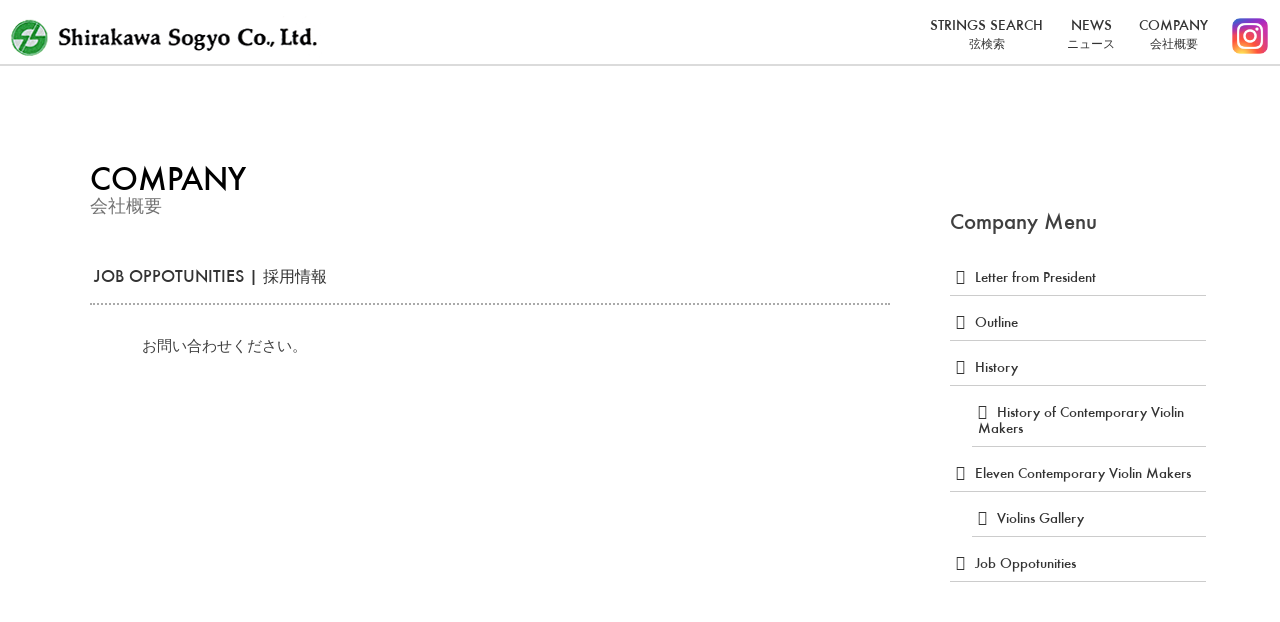

--- FILE ---
content_type: text/html; charset=UTF-8
request_url: https://www.shirakawaviolins.co.jp/company/job-oppotunities/
body_size: 8815
content:
<!doctype html>
<html lang="ja">
<head>
	<meta charset="UTF-8">
	<meta name="viewport" content="width=device-width, initial-scale=1">
	<link rel="profile" href="https://gmpg.org/xfn/11">
<link rel="stylesheet" href="https://code.ionicframework.com/ionicons/1.4.1/css/ionicons.min.css">
	<meta name='robots' content='index, follow, max-image-preview:large, max-snippet:-1, max-video-preview:-1' />

	<!-- This site is optimized with the Yoast SEO plugin v25.4 - https://yoast.com/wordpress/plugins/seo/ -->
	<title>Job Oppotunities アーカイブ - 弦楽器の輸入卸と製造 株式会社 白川総業</title>
	<link rel="canonical" href="https://vps235130.vz5.domainserver.ne.jp/company/job-oppotunities/" />
	<meta property="og:locale" content="ja_JP" />
	<meta property="og:type" content="article" />
	<meta property="og:title" content="Job Oppotunities アーカイブ - 弦楽器の輸入卸と製造 株式会社 白川総業" />
	<meta property="og:url" content="https://vps235130.vz5.domainserver.ne.jp/company/job-oppotunities/" />
	<meta property="og:site_name" content="弦楽器の輸入卸と製造 株式会社 白川総業" />
	<meta name="twitter:card" content="summary_large_image" />
	<script type="application/ld+json" class="yoast-schema-graph">{"@context":"https://schema.org","@graph":[{"@type":"CollectionPage","@id":"https://vps235130.vz5.domainserver.ne.jp/company/job-oppotunities/","url":"https://vps235130.vz5.domainserver.ne.jp/company/job-oppotunities/","name":"Job Oppotunities アーカイブ - 弦楽器の輸入卸と製造 株式会社 白川総業","isPartOf":{"@id":"https://www.shirakawaviolins.co.jp/#website"},"breadcrumb":{"@id":"https://vps235130.vz5.domainserver.ne.jp/company/job-oppotunities/#breadcrumb"},"inLanguage":"ja"},{"@type":"BreadcrumbList","@id":"https://vps235130.vz5.domainserver.ne.jp/company/job-oppotunities/#breadcrumb","itemListElement":[{"@type":"ListItem","position":1,"name":"ホーム","item":"https://vps235130.vz5.domainserver.ne.jp/"},{"@type":"ListItem","position":2,"name":"Job Oppotunities"}]},{"@type":"WebSite","@id":"https://www.shirakawaviolins.co.jp/#website","url":"https://www.shirakawaviolins.co.jp/","name":"弦楽器の輸入卸と製造 株式会社 白川総業","description":"弦楽器の輸入卸と製造","publisher":{"@id":"https://www.shirakawaviolins.co.jp/#organization"},"potentialAction":[{"@type":"SearchAction","target":{"@type":"EntryPoint","urlTemplate":"https://www.shirakawaviolins.co.jp/?s={search_term_string}"},"query-input":{"@type":"PropertyValueSpecification","valueRequired":true,"valueName":"search_term_string"}}],"inLanguage":"ja"},{"@type":"Organization","@id":"https://www.shirakawaviolins.co.jp/#organization","name":"弦楽器の輸入卸と製造 株式会社 白川総業","url":"https://www.shirakawaviolins.co.jp/","logo":{"@type":"ImageObject","inLanguage":"ja","@id":"https://www.shirakawaviolins.co.jp/#/schema/logo/image/","url":"https://www.shirakawaviolins.co.jp/wp/wp-content/uploads/2025/05/favicon.png","contentUrl":"https://www.shirakawaviolins.co.jp/wp/wp-content/uploads/2025/05/favicon.png","width":538,"height":538,"caption":"弦楽器の輸入卸と製造 株式会社 白川総業"},"image":{"@id":"https://www.shirakawaviolins.co.jp/#/schema/logo/image/"},"sameAs":["https://www.instagram.com/shirakawa_sogyo/"]}]}</script>
	<!-- / Yoast SEO plugin. -->


<link rel="alternate" type="application/rss+xml" title="弦楽器の輸入卸と製造 株式会社 白川総業 &raquo; フィード" href="https://www.shirakawaviolins.co.jp/feed/" />
<link rel="alternate" type="application/rss+xml" title="弦楽器の輸入卸と製造 株式会社 白川総業 &raquo; コメントフィード" href="https://www.shirakawaviolins.co.jp/comments/feed/" />
<link rel="alternate" type="application/rss+xml" title="弦楽器の輸入卸と製造 株式会社 白川総業 &raquo; Job Oppotunities company のフィード" href="https://www.shirakawaviolins.co.jp/company/job-oppotunities/feed/" />
<style id='wp-img-auto-sizes-contain-inline-css' type='text/css'>
img:is([sizes=auto i],[sizes^="auto," i]){contain-intrinsic-size:3000px 1500px}
/*# sourceURL=wp-img-auto-sizes-contain-inline-css */
</style>
<link rel='stylesheet' id='sbi_styles-css' href='https://www.shirakawaviolins.co.jp/wp/wp-content/plugins/instagram-feed/css/sbi-styles.min.css?ver=6.9.1' type='text/css' media='all' />
<style id='wp-emoji-styles-inline-css' type='text/css'>

	img.wp-smiley, img.emoji {
		display: inline !important;
		border: none !important;
		box-shadow: none !important;
		height: 1em !important;
		width: 1em !important;
		margin: 0 0.07em !important;
		vertical-align: -0.1em !important;
		background: none !important;
		padding: 0 !important;
	}
/*# sourceURL=wp-emoji-styles-inline-css */
</style>
<style id='wp-block-library-inline-css' type='text/css'>
:root{--wp-block-synced-color:#7a00df;--wp-block-synced-color--rgb:122,0,223;--wp-bound-block-color:var(--wp-block-synced-color);--wp-editor-canvas-background:#ddd;--wp-admin-theme-color:#007cba;--wp-admin-theme-color--rgb:0,124,186;--wp-admin-theme-color-darker-10:#006ba1;--wp-admin-theme-color-darker-10--rgb:0,107,160.5;--wp-admin-theme-color-darker-20:#005a87;--wp-admin-theme-color-darker-20--rgb:0,90,135;--wp-admin-border-width-focus:2px}@media (min-resolution:192dpi){:root{--wp-admin-border-width-focus:1.5px}}.wp-element-button{cursor:pointer}:root .has-very-light-gray-background-color{background-color:#eee}:root .has-very-dark-gray-background-color{background-color:#313131}:root .has-very-light-gray-color{color:#eee}:root .has-very-dark-gray-color{color:#313131}:root .has-vivid-green-cyan-to-vivid-cyan-blue-gradient-background{background:linear-gradient(135deg,#00d084,#0693e3)}:root .has-purple-crush-gradient-background{background:linear-gradient(135deg,#34e2e4,#4721fb 50%,#ab1dfe)}:root .has-hazy-dawn-gradient-background{background:linear-gradient(135deg,#faaca8,#dad0ec)}:root .has-subdued-olive-gradient-background{background:linear-gradient(135deg,#fafae1,#67a671)}:root .has-atomic-cream-gradient-background{background:linear-gradient(135deg,#fdd79a,#004a59)}:root .has-nightshade-gradient-background{background:linear-gradient(135deg,#330968,#31cdcf)}:root .has-midnight-gradient-background{background:linear-gradient(135deg,#020381,#2874fc)}:root{--wp--preset--font-size--normal:16px;--wp--preset--font-size--huge:42px}.has-regular-font-size{font-size:1em}.has-larger-font-size{font-size:2.625em}.has-normal-font-size{font-size:var(--wp--preset--font-size--normal)}.has-huge-font-size{font-size:var(--wp--preset--font-size--huge)}.has-text-align-center{text-align:center}.has-text-align-left{text-align:left}.has-text-align-right{text-align:right}.has-fit-text{white-space:nowrap!important}#end-resizable-editor-section{display:none}.aligncenter{clear:both}.items-justified-left{justify-content:flex-start}.items-justified-center{justify-content:center}.items-justified-right{justify-content:flex-end}.items-justified-space-between{justify-content:space-between}.screen-reader-text{border:0;clip-path:inset(50%);height:1px;margin:-1px;overflow:hidden;padding:0;position:absolute;width:1px;word-wrap:normal!important}.screen-reader-text:focus{background-color:#ddd;clip-path:none;color:#444;display:block;font-size:1em;height:auto;left:5px;line-height:normal;padding:15px 23px 14px;text-decoration:none;top:5px;width:auto;z-index:100000}html :where(.has-border-color){border-style:solid}html :where([style*=border-top-color]){border-top-style:solid}html :where([style*=border-right-color]){border-right-style:solid}html :where([style*=border-bottom-color]){border-bottom-style:solid}html :where([style*=border-left-color]){border-left-style:solid}html :where([style*=border-width]){border-style:solid}html :where([style*=border-top-width]){border-top-style:solid}html :where([style*=border-right-width]){border-right-style:solid}html :where([style*=border-bottom-width]){border-bottom-style:solid}html :where([style*=border-left-width]){border-left-style:solid}html :where(img[class*=wp-image-]){height:auto;max-width:100%}:where(figure){margin:0 0 1em}html :where(.is-position-sticky){--wp-admin--admin-bar--position-offset:var(--wp-admin--admin-bar--height,0px)}@media screen and (max-width:600px){html :where(.is-position-sticky){--wp-admin--admin-bar--position-offset:0px}}

/*# sourceURL=wp-block-library-inline-css */
</style><style id='global-styles-inline-css' type='text/css'>
:root{--wp--preset--aspect-ratio--square: 1;--wp--preset--aspect-ratio--4-3: 4/3;--wp--preset--aspect-ratio--3-4: 3/4;--wp--preset--aspect-ratio--3-2: 3/2;--wp--preset--aspect-ratio--2-3: 2/3;--wp--preset--aspect-ratio--16-9: 16/9;--wp--preset--aspect-ratio--9-16: 9/16;--wp--preset--color--black: #000000;--wp--preset--color--cyan-bluish-gray: #abb8c3;--wp--preset--color--white: #ffffff;--wp--preset--color--pale-pink: #f78da7;--wp--preset--color--vivid-red: #cf2e2e;--wp--preset--color--luminous-vivid-orange: #ff6900;--wp--preset--color--luminous-vivid-amber: #fcb900;--wp--preset--color--light-green-cyan: #7bdcb5;--wp--preset--color--vivid-green-cyan: #00d084;--wp--preset--color--pale-cyan-blue: #8ed1fc;--wp--preset--color--vivid-cyan-blue: #0693e3;--wp--preset--color--vivid-purple: #9b51e0;--wp--preset--gradient--vivid-cyan-blue-to-vivid-purple: linear-gradient(135deg,rgb(6,147,227) 0%,rgb(155,81,224) 100%);--wp--preset--gradient--light-green-cyan-to-vivid-green-cyan: linear-gradient(135deg,rgb(122,220,180) 0%,rgb(0,208,130) 100%);--wp--preset--gradient--luminous-vivid-amber-to-luminous-vivid-orange: linear-gradient(135deg,rgb(252,185,0) 0%,rgb(255,105,0) 100%);--wp--preset--gradient--luminous-vivid-orange-to-vivid-red: linear-gradient(135deg,rgb(255,105,0) 0%,rgb(207,46,46) 100%);--wp--preset--gradient--very-light-gray-to-cyan-bluish-gray: linear-gradient(135deg,rgb(238,238,238) 0%,rgb(169,184,195) 100%);--wp--preset--gradient--cool-to-warm-spectrum: linear-gradient(135deg,rgb(74,234,220) 0%,rgb(151,120,209) 20%,rgb(207,42,186) 40%,rgb(238,44,130) 60%,rgb(251,105,98) 80%,rgb(254,248,76) 100%);--wp--preset--gradient--blush-light-purple: linear-gradient(135deg,rgb(255,206,236) 0%,rgb(152,150,240) 100%);--wp--preset--gradient--blush-bordeaux: linear-gradient(135deg,rgb(254,205,165) 0%,rgb(254,45,45) 50%,rgb(107,0,62) 100%);--wp--preset--gradient--luminous-dusk: linear-gradient(135deg,rgb(255,203,112) 0%,rgb(199,81,192) 50%,rgb(65,88,208) 100%);--wp--preset--gradient--pale-ocean: linear-gradient(135deg,rgb(255,245,203) 0%,rgb(182,227,212) 50%,rgb(51,167,181) 100%);--wp--preset--gradient--electric-grass: linear-gradient(135deg,rgb(202,248,128) 0%,rgb(113,206,126) 100%);--wp--preset--gradient--midnight: linear-gradient(135deg,rgb(2,3,129) 0%,rgb(40,116,252) 100%);--wp--preset--font-size--small: 13px;--wp--preset--font-size--medium: 20px;--wp--preset--font-size--large: 36px;--wp--preset--font-size--x-large: 42px;--wp--preset--spacing--20: 0.44rem;--wp--preset--spacing--30: 0.67rem;--wp--preset--spacing--40: 1rem;--wp--preset--spacing--50: 1.5rem;--wp--preset--spacing--60: 2.25rem;--wp--preset--spacing--70: 3.38rem;--wp--preset--spacing--80: 5.06rem;--wp--preset--shadow--natural: 6px 6px 9px rgba(0, 0, 0, 0.2);--wp--preset--shadow--deep: 12px 12px 50px rgba(0, 0, 0, 0.4);--wp--preset--shadow--sharp: 6px 6px 0px rgba(0, 0, 0, 0.2);--wp--preset--shadow--outlined: 6px 6px 0px -3px rgb(255, 255, 255), 6px 6px rgb(0, 0, 0);--wp--preset--shadow--crisp: 6px 6px 0px rgb(0, 0, 0);}:where(.is-layout-flex){gap: 0.5em;}:where(.is-layout-grid){gap: 0.5em;}body .is-layout-flex{display: flex;}.is-layout-flex{flex-wrap: wrap;align-items: center;}.is-layout-flex > :is(*, div){margin: 0;}body .is-layout-grid{display: grid;}.is-layout-grid > :is(*, div){margin: 0;}:where(.wp-block-columns.is-layout-flex){gap: 2em;}:where(.wp-block-columns.is-layout-grid){gap: 2em;}:where(.wp-block-post-template.is-layout-flex){gap: 1.25em;}:where(.wp-block-post-template.is-layout-grid){gap: 1.25em;}.has-black-color{color: var(--wp--preset--color--black) !important;}.has-cyan-bluish-gray-color{color: var(--wp--preset--color--cyan-bluish-gray) !important;}.has-white-color{color: var(--wp--preset--color--white) !important;}.has-pale-pink-color{color: var(--wp--preset--color--pale-pink) !important;}.has-vivid-red-color{color: var(--wp--preset--color--vivid-red) !important;}.has-luminous-vivid-orange-color{color: var(--wp--preset--color--luminous-vivid-orange) !important;}.has-luminous-vivid-amber-color{color: var(--wp--preset--color--luminous-vivid-amber) !important;}.has-light-green-cyan-color{color: var(--wp--preset--color--light-green-cyan) !important;}.has-vivid-green-cyan-color{color: var(--wp--preset--color--vivid-green-cyan) !important;}.has-pale-cyan-blue-color{color: var(--wp--preset--color--pale-cyan-blue) !important;}.has-vivid-cyan-blue-color{color: var(--wp--preset--color--vivid-cyan-blue) !important;}.has-vivid-purple-color{color: var(--wp--preset--color--vivid-purple) !important;}.has-black-background-color{background-color: var(--wp--preset--color--black) !important;}.has-cyan-bluish-gray-background-color{background-color: var(--wp--preset--color--cyan-bluish-gray) !important;}.has-white-background-color{background-color: var(--wp--preset--color--white) !important;}.has-pale-pink-background-color{background-color: var(--wp--preset--color--pale-pink) !important;}.has-vivid-red-background-color{background-color: var(--wp--preset--color--vivid-red) !important;}.has-luminous-vivid-orange-background-color{background-color: var(--wp--preset--color--luminous-vivid-orange) !important;}.has-luminous-vivid-amber-background-color{background-color: var(--wp--preset--color--luminous-vivid-amber) !important;}.has-light-green-cyan-background-color{background-color: var(--wp--preset--color--light-green-cyan) !important;}.has-vivid-green-cyan-background-color{background-color: var(--wp--preset--color--vivid-green-cyan) !important;}.has-pale-cyan-blue-background-color{background-color: var(--wp--preset--color--pale-cyan-blue) !important;}.has-vivid-cyan-blue-background-color{background-color: var(--wp--preset--color--vivid-cyan-blue) !important;}.has-vivid-purple-background-color{background-color: var(--wp--preset--color--vivid-purple) !important;}.has-black-border-color{border-color: var(--wp--preset--color--black) !important;}.has-cyan-bluish-gray-border-color{border-color: var(--wp--preset--color--cyan-bluish-gray) !important;}.has-white-border-color{border-color: var(--wp--preset--color--white) !important;}.has-pale-pink-border-color{border-color: var(--wp--preset--color--pale-pink) !important;}.has-vivid-red-border-color{border-color: var(--wp--preset--color--vivid-red) !important;}.has-luminous-vivid-orange-border-color{border-color: var(--wp--preset--color--luminous-vivid-orange) !important;}.has-luminous-vivid-amber-border-color{border-color: var(--wp--preset--color--luminous-vivid-amber) !important;}.has-light-green-cyan-border-color{border-color: var(--wp--preset--color--light-green-cyan) !important;}.has-vivid-green-cyan-border-color{border-color: var(--wp--preset--color--vivid-green-cyan) !important;}.has-pale-cyan-blue-border-color{border-color: var(--wp--preset--color--pale-cyan-blue) !important;}.has-vivid-cyan-blue-border-color{border-color: var(--wp--preset--color--vivid-cyan-blue) !important;}.has-vivid-purple-border-color{border-color: var(--wp--preset--color--vivid-purple) !important;}.has-vivid-cyan-blue-to-vivid-purple-gradient-background{background: var(--wp--preset--gradient--vivid-cyan-blue-to-vivid-purple) !important;}.has-light-green-cyan-to-vivid-green-cyan-gradient-background{background: var(--wp--preset--gradient--light-green-cyan-to-vivid-green-cyan) !important;}.has-luminous-vivid-amber-to-luminous-vivid-orange-gradient-background{background: var(--wp--preset--gradient--luminous-vivid-amber-to-luminous-vivid-orange) !important;}.has-luminous-vivid-orange-to-vivid-red-gradient-background{background: var(--wp--preset--gradient--luminous-vivid-orange-to-vivid-red) !important;}.has-very-light-gray-to-cyan-bluish-gray-gradient-background{background: var(--wp--preset--gradient--very-light-gray-to-cyan-bluish-gray) !important;}.has-cool-to-warm-spectrum-gradient-background{background: var(--wp--preset--gradient--cool-to-warm-spectrum) !important;}.has-blush-light-purple-gradient-background{background: var(--wp--preset--gradient--blush-light-purple) !important;}.has-blush-bordeaux-gradient-background{background: var(--wp--preset--gradient--blush-bordeaux) !important;}.has-luminous-dusk-gradient-background{background: var(--wp--preset--gradient--luminous-dusk) !important;}.has-pale-ocean-gradient-background{background: var(--wp--preset--gradient--pale-ocean) !important;}.has-electric-grass-gradient-background{background: var(--wp--preset--gradient--electric-grass) !important;}.has-midnight-gradient-background{background: var(--wp--preset--gradient--midnight) !important;}.has-small-font-size{font-size: var(--wp--preset--font-size--small) !important;}.has-medium-font-size{font-size: var(--wp--preset--font-size--medium) !important;}.has-large-font-size{font-size: var(--wp--preset--font-size--large) !important;}.has-x-large-font-size{font-size: var(--wp--preset--font-size--x-large) !important;}
/*# sourceURL=global-styles-inline-css */
</style>

<style id='classic-theme-styles-inline-css' type='text/css'>
/*! This file is auto-generated */
.wp-block-button__link{color:#fff;background-color:#32373c;border-radius:9999px;box-shadow:none;text-decoration:none;padding:calc(.667em + 2px) calc(1.333em + 2px);font-size:1.125em}.wp-block-file__button{background:#32373c;color:#fff;text-decoration:none}
/*# sourceURL=/wp-includes/css/classic-themes.min.css */
</style>
<link rel='stylesheet' id='fancybox-for-wp-css' href='https://www.shirakawaviolins.co.jp/wp/wp-content/plugins/fancybox-for-wordpress/assets/css/fancybox.css?ver=1.3.4' type='text/css' media='all' />
<link rel='stylesheet' id='violin-style-css' href='https://www.shirakawaviolins.co.jp/wp/wp-content/themes/violin/style.css?ver=1750167024' type='text/css' media='all' />
<link rel='stylesheet' id='wp-pagenavi-css' href='https://www.shirakawaviolins.co.jp/wp/wp-content/plugins/wp-pagenavi/pagenavi-css.css?ver=2.70' type='text/css' media='all' />
<script type="text/javascript" src="https://www.shirakawaviolins.co.jp/wp/wp-includes/js/jquery/jquery.min.js?ver=3.7.1" id="jquery-core-js"></script>
<script type="text/javascript" src="https://www.shirakawaviolins.co.jp/wp/wp-includes/js/jquery/jquery-migrate.min.js?ver=3.4.1" id="jquery-migrate-js"></script>
<script type="text/javascript" src="https://www.shirakawaviolins.co.jp/wp/wp-content/plugins/fancybox-for-wordpress/assets/js/purify.min.js?ver=1.3.4" id="purify-js"></script>
<script type="text/javascript" src="https://www.shirakawaviolins.co.jp/wp/wp-content/plugins/fancybox-for-wordpress/assets/js/jquery.fancybox.js?ver=1.3.4" id="fancybox-for-wp-js"></script>
<link rel="https://api.w.org/" href="https://www.shirakawaviolins.co.jp/wp-json/" /><link rel="EditURI" type="application/rsd+xml" title="RSD" href="https://www.shirakawaviolins.co.jp/wp/xmlrpc.php?rsd" />
<meta name="generator" content="WordPress 6.9" />

<!-- Fancybox for WordPress v3.3.7 -->
<style type="text/css">
	.fancybox-slide--image .fancybox-content{background-color: #FFFFFF}div.fancybox-caption{display:none !important;}
	
	img.fancybox-image{border-width:10px;border-color:#FFFFFF;border-style:solid;}
	div.fancybox-bg{background-color:rgba(10,10,10,0.8);opacity:1 !important;}div.fancybox-content{border-color:#FFFFFF}
	div#fancybox-title{background-color:#FFFFFF}
	div.fancybox-content{background-color:#FFFFFF}
	div#fancybox-title-inside{color:#333333}
	
	
	
	div.fancybox-caption p.caption-title{display:inline-block}
	div.fancybox-caption p.caption-title{font-size:14px}
	div.fancybox-caption p.caption-title{color:#333333}
	div.fancybox-caption {color:#333333}div.fancybox-caption p.caption-title {background:#fff; width:auto;padding:10px 30px;}div.fancybox-content p.caption-title{color:#333333;margin: 0;padding: 5px 0;}body.fancybox-active .fancybox-container .fancybox-stage .fancybox-content .fancybox-close-small{display:block;}
</style><script type="text/javascript">
	jQuery(function () {

		var mobileOnly = false;
		
		if (mobileOnly) {
			return;
		}

		jQuery.fn.getTitle = function () { // Copy the title of every IMG tag and add it to its parent A so that fancybox can show titles
			var arr = jQuery("a[data-fancybox]");jQuery.each(arr, function() {var title = jQuery(this).children("img").attr("title") || '';var figCaptionHtml = jQuery(this).next("figcaption").html() || '';var processedCaption = figCaptionHtml;if (figCaptionHtml.length && typeof DOMPurify === 'function') {processedCaption = DOMPurify.sanitize(figCaptionHtml, {USE_PROFILES: {html: true}});} else if (figCaptionHtml.length) {processedCaption = jQuery("<div>").text(figCaptionHtml).html();}var newTitle = title;if (processedCaption.length) {newTitle = title.length ? title + " " + processedCaption : processedCaption;}if (newTitle.length) {jQuery(this).attr("title", newTitle);}});		}

		// Supported file extensions

				var thumbnails = jQuery("a:has(img)").not(".nolightbox").not('.envira-gallery-link').not('.ngg-simplelightbox').filter(function () {
			return /\.(jpe?g|png|gif|mp4|webp|bmp|pdf)(\?[^/]*)*$/i.test(jQuery(this).attr('href'))
		});
		

		// Add data-type iframe for links that are not images or videos.
		var iframeLinks = jQuery('.fancyboxforwp').filter(function () {
			return !/\.(jpe?g|png|gif|mp4|webp|bmp|pdf)(\?[^/]*)*$/i.test(jQuery(this).attr('href'))
		}).filter(function () {
			return !/vimeo|youtube/i.test(jQuery(this).attr('href'))
		});
		iframeLinks.attr({"data-type": "iframe"}).getTitle();

				// Gallery All
		thumbnails.addClass("fancyboxforwp").attr("data-fancybox", "gallery").getTitle();
		iframeLinks.attr({"data-fancybox": "gallery"}).getTitle();

		// Gallery type NONE
		
		// Call fancybox and apply it on any link with a rel atribute that starts with "fancybox", with the options set on the admin panel
		jQuery("a.fancyboxforwp").fancyboxforwp({
			loop: false,
			smallBtn: true,
			zoomOpacity: "auto",
			animationEffect: "fade",
			animationDuration: 500,
			transitionEffect: "fade",
			transitionDuration: "300",
			overlayShow: true,
			overlayOpacity: "0.8",
			titleShow: true,
			titlePosition: "inside",
			keyboard: true,
			showCloseButton: true,
			arrows: true,
			clickContent:false,
			clickSlide: "close",
			mobile: {
				clickContent: function (current, event) {
					return current.type === "image" ? "toggleControls" : false;
				},
				clickSlide: function (current, event) {
					return current.type === "image" ? "close" : "close";
				},
			},
			wheel: false,
			toolbar: false,
			preventCaptionOverlap: true,
			onInit: function() { },			onDeactivate
	: function() { },		beforeClose: function() { },			afterShow: function() {},				afterClose: function() { },					caption : function( instance, item ) {var title = "";if("undefined" != typeof jQuery(this).context ){var title = jQuery(this).context.title;} else { var title = ("undefined" != typeof jQuery(this).attr("title")) ? jQuery(this).attr("title") : false;}var caption = jQuery(this).data('caption') || '';if ( item.type === 'image' && title.length ) {caption = (caption.length ? caption + '<br />' : '') + '<p class="caption-title">'+jQuery("<div>").text(title).html()+'</p>' ;}if (typeof DOMPurify === "function" && caption.length) { return DOMPurify.sanitize(caption, {USE_PROFILES: {html: true}}); } else { return jQuery("<div>").text(caption).html(); }},
		afterLoad : function( instance, current ) {var captionContent = current.opts.caption || '';var sanitizedCaptionString = '';if (typeof DOMPurify === 'function' && captionContent.length) {sanitizedCaptionString = DOMPurify.sanitize(captionContent, {USE_PROFILES: {html: true}});} else if (captionContent.length) { sanitizedCaptionString = jQuery("<div>").text(captionContent).html();}if (sanitizedCaptionString.length) { current.$content.append(jQuery('<div class=\"fancybox-custom-caption inside-caption\" style=\" position: absolute;left:0;right:0;color:#000;margin:0 auto;bottom:0;text-align:center;background-color:#FFFFFF \"></div>').html(sanitizedCaptionString)); }},
			})
		;

			})
</script>
<!-- END Fancybox for WordPress -->
<link rel="icon" href="https://www.shirakawaviolins.co.jp/wp/wp-content/uploads/2025/05/cropped-favicon-32x32.png" sizes="32x32" />
<link rel="icon" href="https://www.shirakawaviolins.co.jp/wp/wp-content/uploads/2025/05/cropped-favicon-192x192.png" sizes="192x192" />
<link rel="apple-touch-icon" href="https://www.shirakawaviolins.co.jp/wp/wp-content/uploads/2025/05/cropped-favicon-180x180.png" />
<meta name="msapplication-TileImage" content="https://www.shirakawaviolins.co.jp/wp/wp-content/uploads/2025/05/cropped-favicon-270x270.png" />
</head>

<body class="archive tax-company term-job-oppotunities term-24 wp-theme-violin hfeed">
<div id="page" class="site">
	<a class="skip-link screen-reader-text" href="#content">Skip to content</a>

	<header id="masthead" class="site-header">
		<div class="site-branding">
							<p class="site-title"><a href="https://www.shirakawaviolins.co.jp/" rel="home"><img src="https://www.shirakawaviolins.co.jp/wp/wp-content/themes/violin/images/logo.png" alt="弦楽器の輸入卸と製造 株式会社 白川総業"></a></p>
							<!-- <p class="site-description"></p> -->
					</div><!-- .site-branding -->		<nav id="site-navigation" class="main-navigation">
			<div class="menu-toggle-wrapper">
				<span class="menu-label">Menu</span>
				<button class="menu-toggle" aria-controls="primary-menu" aria-expanded="false">
					<span class="hamburger-icon">
						<span></span>
						<span></span>
						<span></span>
					</span>
					<span class="screen-reader-text">Primary Menu</span>
				</button>
			</div>
			<div class="menu-primary-container"><ul id="primary-menu" class="menu"><li id="menu-item-118" class="menu-item menu-item-type-custom menu-item-object-custom menu-item-118"><a href="/strings-search/">STRINGS SEARCH<br /><span>弦検索</span></a></li>
<li id="menu-item-119" class="menu-item menu-item-type-custom menu-item-object-custom menu-item-119"><a href="/whats_new/">NEWS<br /><span>ニュース</span></a></li>
<li id="menu-item-349" class="menu-item menu-item-type-custom menu-item-object-custom menu-item-349"><a href="/company/letter-from-president/">COMPANY<br /><span>会社概要</span></a></li>
<li id="menu-item-648" class="menu-item menu-item-type-custom menu-item-object-custom menu-item-648"><a href="https://www.instagram.com/shirakawa_sogyo/"><br /><span></span><img src="/wp/wp-content/themes/violin/images/Instagram_logo.png"></a></li>
</ul></div>		</nav><!-- #site-navigation -->
			</header><!-- #masthead -->

	<div id="content" class="site-content">
		<div class="site-content-inner">

  <div id="primary" class="content-area">
    <main id="main" class="site-main">

    
      <header class="page-header">
                <h2 class="archive-title"><a href="https://www.shirakawaviolins.co.jp/strings-search/"><span class="lang-en">COMPANY</span><span class="lang-ja">会社概要</span></a></h2>
      </header><!-- .page-header -->
      
<article id="post-236" class="post-236 company_information type-company_information status-publish hentry company-job-oppotunities">
	<header class="entry-header">
		<h2 class="entry-title"><a href="https://www.shirakawaviolins.co.jp/company_information/%e6%8e%a1%e7%94%a8%e6%83%85%e5%a0%b1/" rel="bookmark">Job Oppotunities | <span class="text_jp">採用情報</span></a></h2>	</header><!-- .entry-header -->

	<div class="entry-content">
		<p>お問い合わせください。</p>
	</div><!-- .entry-content -->

	<footer class="entry-footer">
			</footer><!-- .entry-footer -->
</article><!-- #post-236 -->

    </main><!-- #main -->
  </div><!-- #primary -->


<div id="secondary" class="widget-area">
	      <h2 class="sidebar-title">Company Menu</h2>
   <ul>
    	<li class="cat-item cat-item-26"><a href="https://www.shirakawaviolins.co.jp/company/letter-from-president/">Letter from President</a>
</li>
	<li class="cat-item cat-item-23"><a href="https://www.shirakawaviolins.co.jp/company/outline/">Outline</a>
</li>
	<li class="cat-item cat-item-21"><a href="https://www.shirakawaviolins.co.jp/company/history/">History</a>
<ul class='children'>
	<li class="cat-item cat-item-27"><a href="https://www.shirakawaviolins.co.jp/company/history-of-contemporary-violin-makers/">History of Contemporary Violin Makers</a>
</li>
</ul>
</li>
	<li class="cat-item cat-item-22"><a href="https://www.shirakawaviolins.co.jp/company/eleven-contemporary-violin-makers/">Eleven Contemporary Violin Makers</a>
<ul class='children'>
	<li class="cat-item cat-item-25"><a href="https://www.shirakawaviolins.co.jp/company/violins-gallery/">Violins Gallery</a>
</li>
</ul>
</li>
	<li class="cat-item cat-item-24 current-cat"><a aria-current="page" href="https://www.shirakawaviolins.co.jp/company/job-oppotunities/">Job Oppotunities</a>
</li>
   </ul>
  
   
</div><!-- #secondary -->
		</div><!-- .site-content-inner -->
	</div><!-- #content -->

	<footer id="colophon" class="site-footer">
      <!-- instagram link for mobile -->
        <div class="mobile-instagram-link">
            <a href="https://www.instagram.com/shirakawa_sogyo/"><img src="https://www.shirakawaviolins.co.jp/wp/wp-content/themes/violin/images/Instagram_logo.png" alt=""></a>
        </div>
		<div class="footer-sitemap clear">
            <div class="menu-footer-left-menu-container"><ul id="footer-left-menu" class="menu"><li id="menu-item-136" class="menu-item menu-item-type-custom menu-item-object-custom menu-item-136"><a href="/strings-search/">Strings Search<br /><span></span></a></li>
<li id="menu-item-137" class="menu-item menu-item-type-custom menu-item-object-custom menu-item-137"><a href="/select-tp-color/?type=violin">Violin<br /><span></span></a></li>
<li id="menu-item-138" class="menu-item menu-item-type-custom menu-item-object-custom menu-item-138"><a href="/select-tp-color/?type=viola">Viola<br /><span></span></a></li>
<li id="menu-item-139" class="menu-item menu-item-type-custom menu-item-object-custom menu-item-139"><a href="/select-tp-color/?type=cello">Cello<br /><span></span></a></li>
<li id="menu-item-140" class="menu-item menu-item-type-custom menu-item-object-custom menu-item-140"><a href="/select-tp-color/?type=bass">Bass<br /><span></span></a></li>
</ul></div><div class="menu-footer-center-menu-container"><ul id="footer-center-menu" class="menu"><li id="menu-item-141" class="menu-item menu-item-type-custom menu-item-object-custom menu-item-141"><a href="/whats_new/">News<br /><span></span></a></li>
</ul></div><div class="menu-footer-right-menu-container"><ul id="footer-right-menu" class="menu"><li id="menu-item-379" class="menu-item menu-item-type-custom menu-item-object-custom menu-item-379"><a href="/company/letter-from-president/">Company<br /><span></span></a></li>
<li id="menu-item-376" class="menu-item menu-item-type-taxonomy menu-item-object-company menu-item-376"><a href="https://www.shirakawaviolins.co.jp/company/outline/">Outline<br /><span></span></a></li>
<li id="menu-item-378" class="menu-item menu-item-type-taxonomy menu-item-object-company menu-item-378"><a href="https://www.shirakawaviolins.co.jp/company/letter-from-president/">Letter from President<br /><span></span></a></li>
<li id="menu-item-383" class="menu-item menu-item-type-post_type menu-item-object-company_information menu-item-383"><a href="https://www.shirakawaviolins.co.jp/company_information/history/">History<br /><span></span></a></li>
<li id="menu-item-380" class="menu-item menu-item-type-taxonomy menu-item-object-company current-menu-item menu-item-380"><a href="https://www.shirakawaviolins.co.jp/company/job-oppotunities/" aria-current="page">Job Oppotunities<br /><span></span></a></li>
</ul></div>		</div>
        <div class="site-info">
            <p class="copyright">&copy; 2018 SHIRAKAWA SOGYO CO., LTD. All rights reserved.</p>
        </div>
	</footer><!-- #colophon -->
</div><!-- #page -->

<script type="speculationrules">
{"prefetch":[{"source":"document","where":{"and":[{"href_matches":"/*"},{"not":{"href_matches":["/wp/wp-*.php","/wp/wp-admin/*","/wp/wp-content/uploads/*","/wp/wp-content/*","/wp/wp-content/plugins/*","/wp/wp-content/themes/violin/*","/*\\?(.+)"]}},{"not":{"selector_matches":"a[rel~=\"nofollow\"]"}},{"not":{"selector_matches":".no-prefetch, .no-prefetch a"}}]},"eagerness":"conservative"}]}
</script>
<!-- Instagram Feed JS -->
<script type="text/javascript">
var sbiajaxurl = "https://www.shirakawaviolins.co.jp/wp/wp-admin/admin-ajax.php";
</script>
<script type="text/javascript" src="https://www.shirakawaviolins.co.jp/wp/wp-content/themes/violin/js/navigation.js?ver=20151215" id="violin-navigation-js"></script>
<script type="text/javascript" src="https://www.shirakawaviolins.co.jp/wp/wp-content/themes/violin/js/skip-link-focus-fix.js?ver=20151215" id="violin-skip-link-focus-fix-js"></script>
<script type="text/javascript" src="https://www.shirakawaviolins.co.jp/wp/wp-content/themes/violin/js/jquery.heightLine.js?ver=20171003" id="jquery.heightLine-js"></script>
<script id="wp-emoji-settings" type="application/json">
{"baseUrl":"https://s.w.org/images/core/emoji/17.0.2/72x72/","ext":".png","svgUrl":"https://s.w.org/images/core/emoji/17.0.2/svg/","svgExt":".svg","source":{"concatemoji":"https://www.shirakawaviolins.co.jp/wp/wp-includes/js/wp-emoji-release.min.js?ver=6.9"}}
</script>
<script type="module">
/* <![CDATA[ */
/*! This file is auto-generated */
const a=JSON.parse(document.getElementById("wp-emoji-settings").textContent),o=(window._wpemojiSettings=a,"wpEmojiSettingsSupports"),s=["flag","emoji"];function i(e){try{var t={supportTests:e,timestamp:(new Date).valueOf()};sessionStorage.setItem(o,JSON.stringify(t))}catch(e){}}function c(e,t,n){e.clearRect(0,0,e.canvas.width,e.canvas.height),e.fillText(t,0,0);t=new Uint32Array(e.getImageData(0,0,e.canvas.width,e.canvas.height).data);e.clearRect(0,0,e.canvas.width,e.canvas.height),e.fillText(n,0,0);const a=new Uint32Array(e.getImageData(0,0,e.canvas.width,e.canvas.height).data);return t.every((e,t)=>e===a[t])}function p(e,t){e.clearRect(0,0,e.canvas.width,e.canvas.height),e.fillText(t,0,0);var n=e.getImageData(16,16,1,1);for(let e=0;e<n.data.length;e++)if(0!==n.data[e])return!1;return!0}function u(e,t,n,a){switch(t){case"flag":return n(e,"\ud83c\udff3\ufe0f\u200d\u26a7\ufe0f","\ud83c\udff3\ufe0f\u200b\u26a7\ufe0f")?!1:!n(e,"\ud83c\udde8\ud83c\uddf6","\ud83c\udde8\u200b\ud83c\uddf6")&&!n(e,"\ud83c\udff4\udb40\udc67\udb40\udc62\udb40\udc65\udb40\udc6e\udb40\udc67\udb40\udc7f","\ud83c\udff4\u200b\udb40\udc67\u200b\udb40\udc62\u200b\udb40\udc65\u200b\udb40\udc6e\u200b\udb40\udc67\u200b\udb40\udc7f");case"emoji":return!a(e,"\ud83e\u1fac8")}return!1}function f(e,t,n,a){let r;const o=(r="undefined"!=typeof WorkerGlobalScope&&self instanceof WorkerGlobalScope?new OffscreenCanvas(300,150):document.createElement("canvas")).getContext("2d",{willReadFrequently:!0}),s=(o.textBaseline="top",o.font="600 32px Arial",{});return e.forEach(e=>{s[e]=t(o,e,n,a)}),s}function r(e){var t=document.createElement("script");t.src=e,t.defer=!0,document.head.appendChild(t)}a.supports={everything:!0,everythingExceptFlag:!0},new Promise(t=>{let n=function(){try{var e=JSON.parse(sessionStorage.getItem(o));if("object"==typeof e&&"number"==typeof e.timestamp&&(new Date).valueOf()<e.timestamp+604800&&"object"==typeof e.supportTests)return e.supportTests}catch(e){}return null}();if(!n){if("undefined"!=typeof Worker&&"undefined"!=typeof OffscreenCanvas&&"undefined"!=typeof URL&&URL.createObjectURL&&"undefined"!=typeof Blob)try{var e="postMessage("+f.toString()+"("+[JSON.stringify(s),u.toString(),c.toString(),p.toString()].join(",")+"));",a=new Blob([e],{type:"text/javascript"});const r=new Worker(URL.createObjectURL(a),{name:"wpTestEmojiSupports"});return void(r.onmessage=e=>{i(n=e.data),r.terminate(),t(n)})}catch(e){}i(n=f(s,u,c,p))}t(n)}).then(e=>{for(const n in e)a.supports[n]=e[n],a.supports.everything=a.supports.everything&&a.supports[n],"flag"!==n&&(a.supports.everythingExceptFlag=a.supports.everythingExceptFlag&&a.supports[n]);var t;a.supports.everythingExceptFlag=a.supports.everythingExceptFlag&&!a.supports.flag,a.supports.everything||((t=a.source||{}).concatemoji?r(t.concatemoji):t.wpemoji&&t.twemoji&&(r(t.twemoji),r(t.wpemoji)))});
//# sourceURL=https://www.shirakawaviolins.co.jp/wp/wp-includes/js/wp-emoji-loader.min.js
/* ]]> */
</script>
<script type="text/javascript">
    jQuery(function($){
    $(".footer-sitemap>div").heightLine({
        minWidth:320
    });
    $(".select-instrument>li").heightLine({
        minWidth:320
    });
    });
</script>
</body>
</html>


--- FILE ---
content_type: text/css
request_url: https://www.shirakawaviolins.co.jp/wp/wp-content/themes/violin/style.css?ver=1750167024
body_size: 9131
content:
/*!
Theme Name: violin
Theme URI: http://underscores.me/
Author: Underscores.me
Author URI: http://underscores.me/
Description: Description
Version: 1.0.0
License: GNU General Public License v2 or later
License URI: LICENSE
Text Domain: violin
Tags: custom-background, custom-logo, custom-menu, featured-images, threaded-comments, translation-ready

This theme, like WordPress, is licensed under the GPL.
Use it to make something cool, have fun, and share what you've learned with others.

violin is based on Underscores http://underscores.me/, (C) 2012-2016 Automattic, Inc.
Underscores is distributed under the terms of the GNU GPL v2 or later.

Normalizing styles have been helped along thanks to the fine work of
Nicolas Gallagher and Jonathan Neal http://necolas.github.io/normalize.css/
*/
/*--------------------------------------------------------------
>>> TABLE OF CONTENTS:
----------------------------------------------------------------
# Normalize
# Typography
# Elements
# Forms
# Navigation
 ## Links
# Accessibility
# Alignments
# Clearings
# Widgets
# Content
 ## Header
 ## Menus
 ## Posts and pages
  ### Archive
 ## Strings Search
  ### regulation
  ### Search tab
  ### Select Instrument
  ### Search by Manufacturer
  ### String Select Form
 ## Item list  String series
  ### Strings detail Common
  ### Strings detail table
  ### Strings detail (package)
  ### Strings detail (Manufacturers Item List)
  ### Strings detail (Manufacturers)
 ## Footer
 ## Toppage
 ## Comments
# Infinite scroll
# Media
 ## Captions
 ## Galleries
--------------------------------------------------------------*/
/*--------------------------------------------------------------
# Normalize
--------------------------------------------------------------*/
@font-face {
    font-family: 'futura-light';
    src: url('fonts/Futura-Lig.woff') format('woff'),
    url('fonts/Futura-Lig.ttf') format('opentype');
    font-weight: normal;
    font-style: normal;
    }
    @font-face {
    font-family: 'futura-medium';
    src: url('fonts/Futura-Med.woff') format('woff'),
    url('fonts/Futura-Med.ttf') format('opentype');
    font-weight: normal;
    font-style: normal;
    }
    html {
     font-family: 'futura-medium';
     -webkit-text-size-adjust: 100%;
     -ms-text-size-adjust: 100%;
    }
    
    body {
     margin: 0;
    }
    
    article,
    aside,
    details,
    figcaption,
    figure,
    footer,
    header,
    main,
    menu,
    nav,
    section,
    summary {
     display: block;
    }
    
    audio,
    canvas,
    progress,
    video {
     display: inline-block;
     vertical-align: baseline;
    }
    
    audio:not([controls]) {
     display: none;
     height: 0;
    }
    
    [hidden],
    template {
     display: none;
    }
    
    a {
     background-color: transparent;
    }
    
    a:active,
    a:hover {
     outline: 0;
    }
    
    abbr[title] {
     border-bottom: 1px dotted;
    }
    
    b,
    strong {
     font-weight: bold;
    }
    
    dfn {
     font-style: italic;
    }
    
    h1 {
     font-size: 1.6em;
     margin: 0.67em 0;
    }
    
    mark {
     background: #ff0;
     color: #000;
    }
    
    small {
     font-size: 80%;
    }
    
    sub,
    sup {
     font-size: 75%;
     line-height: 0;
     position: relative;
     vertical-align: baseline;
    }
    
    sup {
     top: -0.5em;
    }
    
    sub {
     bottom: -0.25em;
    }
    
    img {
     border: 0;
     vertical-align: middle;
    }
    
    svg:not(:root) {
     overflow: hidden;
    }
    
    figure {
     margin: 1em 40px;
    }
    
    hr {
     box-sizing: content-box;
     height: 0;
    }
    
    pre {
     overflow: auto;
    }
    
    code,
    kbd,
    pre,
    samp {
     font-family: monospace, monospace;
     font-size: 1em;
    }
    
    button,
    input,
    optgroup,
    select,
    textarea {
     color: inherit;
     font: inherit;
     margin: 0;
    }
    
    button {
     overflow: visible;
    }
    
    button,
    select {
     text-transform: none;
    }
    
    button,
    html input[type="button"],
    input[type="reset"],
    input[type="submit"] {
     -webkit-appearance: button;
     cursor: pointer;
    }
    
    button[disabled],
    html input[disabled] {
     cursor: default;
    }
    
    button::-moz-focus-inner,
    input::-moz-focus-inner {
     border: 0;
     padding: 0;
    }
    
    input {
     line-height: normal;
    }
    
    input[type="checkbox"],
    input[type="radio"] {
     box-sizing: border-box;
     padding: 0;
    }
    /* Radio ボタン装飾 */
    .radio-input{
      display: none;
    }
    .radio-parts{
      padding-left: 20px;
      position:relative;
      margin-right: 20px;
    }
    .radio-parts::before{
      content: "";
      display: block;
      position: absolute;
      top: 0;
      left: 0;
      width: 17px;
      height: 17px;
      border: 1px solid #999;
      border-radius: 50%;
    }
    .radio-input:checked + .radio-parts{
      color: #009a9a;
    }
    .radio-input:checked + .radio-parts::after{
      content: "";
      display: block;
      position: absolute;
      top: 3px;
      left: 3px;
      width: 11px;
      height: 11px;
      background: #009a9a;
      border-radius: 50%;
    }
    
    
    input[type="number"]::-webkit-inner-spin-button,
    input[type="number"]::-webkit-outer-spin-button {
     height: auto;
    }
    
    input[type="search"]::-webkit-search-cancel-button,
    input[type="search"]::-webkit-search-decoration {
     -webkit-appearance: none;
    }
    
    fieldset {
     border: 1px solid #c0c0c0;
     margin: 0 2px;
     padding: 0.35em 0.625em 0.75em;
    }
    
    legend {
     border: 0;
     padding: 0;
    }
    
    textarea {
     overflow: auto;
    }
    
    optgroup {
     font-weight: bold;
    }
    
    table {
     border-collapse: collapse;
     border-spacing: 0;
    }
    
    td,
    th {
     padding: 0;
    }
    /*--------------------------------------------------------------
    # Typography
    --------------------------------------------------------------*/
    body,
    button,
    input,
    select,
    optgroup,
    textarea {
     color: #404040;
     font-family: 'futura-medium';
     font-size:16px;
    /**/
      font-size:140%;
    /**/
     font-size: 0.94rem;
     line-height: 1.7;
    }
    h1, h2, h3, h4, h5, h6 {
     clear: both;
     font-weight: normal;
    }
    
    p {
     margin-bottom: 1.5em;
    }
    
    dfn, cite, em, i {
     font-style: italic;
    }
    
    blockquote {
     margin: 0 1.5em;
    }
    
    address {
     margin: 0 0 1.5em;
    }
    
    pre {
     background: #eee;
     font-family: "Courier 10 Pitch", Courier, monospace;
     font-size: 15px;
     font-size: 0.9375rem;
     line-height: 1.6;
     margin-bottom: 1.6em;
     max-width: 100%;
     overflow: auto;
     padding: 1.6em;
    }
    
    code, kbd, tt, var {
     font-family: Monaco, Consolas, "Andale Mono", "DejaVu Sans Mono", monospace;
     font-size: 15px;
     font-size: 0.9375rem;
    }
    
    abbr, acronym {
     border-bottom: 1px dotted #666;
     cursor: help;
    }
    
    mark, ins {
     background: #fff9c0;
     text-decoration: none;
    }
    
    big {
     font-size: 125%;
    }
    
    /*--------------------------------------------------------------
    # Elements
    --------------------------------------------------------------*/
    html {
     box-sizing: border-box;
    }
    
    *,
    *:before,
    *:after {
     /* Inherit box-sizing to make it easier to change the property for components that leverage other behavior; see http://css-tricks.com/inheriting-box-sizing-probably-slightly-better-best-practice/ */
     box-sizing: inherit;
    }
    
    body {
     background: #fff;
     /* Fallback for when there is no custom background color defined. */
    }
    
    hr {
     background-color: #ccc;
     border: 0;
     height: 1px;
     margin-bottom: 1.5em;
    }
    
    ul, ol {
     /*margin: 0 0 1.5em 3em*/;
     margin: 0;
     padding: 0;
    }
    
    ul {
     list-style: disc;
    }
    
    ol {
     list-style: decimal;
    }
    
    li > ul,
    li > ol {
     margin-bottom: 0;
     margin-left: 1.5em;
    }
    
    dt {
     font-weight: bold;
    }
    
    dd {
     margin: 0 1.5em 1.5em;
    }
    
    img {
     height: auto;
     /* Make sure images are scaled correctly. */
     max-width: 100%;
     /* Adhere to container width. */
    }
    
    figure {
     margin: 1em 0;
     /* Extra wide images within figure tags don't overflow the content area. */
    }
    
    table {
     margin: 0 0 1.5em;
     width: 100%;
    }
    
    /*--------------------------------------------------------------
    # Forms
    --------------------------------------------------------------*/
    button,
    input[type="button"],
    input[type="reset"],
    input[type="submit"] {
     border: 1px solid;
     border-color: #ccc #ccc #bbb;
     border-radius: 3px;
     background: #e6e6e6;
     color: rgba(0, 0, 0, 0.8);
     font-size: 12px;
     font-size: 0.75rem;
     line-height: 1;
     padding: .6em 1em .4em;
    }
    
    button:hover,
    input[type="button"]:hover,
    input[type="reset"]:hover,
    input[type="submit"]:hover {
     border-color: #ccc #bbb #aaa;
    }
    
    button:active, button:focus,
    input[type="button"]:active,
    input[type="button"]:focus,
    input[type="reset"]:active,
    input[type="reset"]:focus,
    input[type="submit"]:active,
    input[type="submit"]:focus {
     border-color: #aaa #bbb #bbb;
    }
    
    input[type="text"],
    input[type="email"],
    input[type="url"],
    input[type="password"],
    input[type="search"],
    input[type="number"],
    input[type="tel"],
    input[type="range"],
    input[type="date"],
    input[type="month"],
    input[type="week"],
    input[type="time"],
    input[type="datetime"],
    input[type="datetime-local"],
    input[type="color"],
    textarea {
     color: #666;
     border: 1px solid #ccc;
     border-radius: 3px;
     padding: 3px;
    }
    
    input[type="text"]:focus,
    input[type="email"]:focus,
    input[type="url"]:focus,
    input[type="password"]:focus,
    input[type="search"]:focus,
    input[type="number"]:focus,
    input[type="tel"]:focus,
    input[type="range"]:focus,
    input[type="date"]:focus,
    input[type="month"]:focus,
    input[type="week"]:focus,
    input[type="time"]:focus,
    input[type="datetime"]:focus,
    input[type="datetime-local"]:focus,
    input[type="color"]:focus,
    textarea:focus {
     color: #111;
    }
    
    select {
     border: 1px solid #ccc;
    }
    /* select の初期化 */
    select{
        outline:none;
        text-indent: 0.01px;
        text-overflow: '';
        background: none transparent;
        vertical-align: middle;
        font-size: inherit;
        color: inherit;
        -webkit-appearance: button;
        -moz-appearance: button;
        appearance: button;
    }
    select option{
      background-color: #fff;
      color: #333;
    }
    select::-ms-expand {
      display: none;
    }
    select:-moz-focusring {
      color: transparent;
      text-shadow: 0 0 0 #828c9a;
    }
    
    textarea {
     width: 100%;
    }
    /* select 装飾 */
    @font-face{font-family:"IonIcons";src:url("//code.ionicframework.com/ionicons/2.0.1/fonts/ionicons.eot?v=2.0.1");src:url("//code.ionicframework.com/ionicons/2.0.1/fonts/ionicons.eot?v=2.0.1#iefix") format("embedded-opentype"),url("//code.ionicframework.com/ionicons/2.0.1/fonts/ionicons.ttf?v=2.0.1") format("truetype"),url("//code.ionicframework.com/ionicons/2.0.1/fonts/ionicons.woff?v=2.0.1") format("woff"),url("//code.ionicframework.com/ionicons/2.0.1/fonts/ionicons.svg?v=2.0.1#Ionicons") format("svg");font-weight:normal;font-style:normal}
    .select-wrap {
        position: relative;
    }
    .select-wrap:before {
        z-index: 1;
        position: absolute;
        right: 15px;
        top: 0;
        content: "\f123";
        font-family: "IonIcons";
        line-height: 43px;
        color: #7F878C;
        pointer-events: none;
    }
    select{
        outline:none;
        -moz-appearance: none;
        text-indent: 0.01px;
        text-overflow: '';
        background: none transparent;
        vertical-align: middle;
        font-size: inherit;
        color: inherit;
        -webkit-appearance: button;
        -moz-appearance: button;
        appearance: button;
        appearance: none;
        -webkit-appearance: none;
        -moz-appearance: none;
        height: 40px;
        padding: 8px 12px;
        border:1px solid #ddd;
        color:#000;
        width:100%;
        border-radius:3px;
    }
    select option{
      background-color: #fff;
      color: #333;
    }
    select::-ms-expand {
      display: none;
    }
    select:-moz-focusring {
      color: transparent;
      text-shadow: 0 0 0 #000;
    }
    /*--------------------------------------------------------------
    # Navigation
    --------------------------------------------------------------*/
    /*--------------------------------------------------------------
    ## Links
    --------------------------------------------------------------*/
    a {
     color: #23cbb1;
     text-decoration: none;
    }
    
    a:visited {
     color: #169985;
    }
    
    a:hover, a:focus, a:active {
     color: #58d7ca;
    }
    
    a:focus {
     outline: thin dotted;
    }
    
    a:hover, a:active {
     outline: 0;
    }
    /*--------------------------------------------------------------
    # Accessibility
    --------------------------------------------------------------*/
    /* Text meant only for screen readers. */
    .screen-reader-text {
     clip: rect(1px, 1px, 1px, 1px);
     position: absolute !important;
     height: 1px;
     width: 1px;
     overflow: hidden;
     word-wrap: normal !important;
     /* Many screen reader and browser combinations announce broken words as they would appear visually. */
    }
    
    .screen-reader-text:focus {
     background-color: #f1f1f1;
     border-radius: 3px;
     box-shadow: 0 0 2px 2px rgba(0, 0, 0, 0.6);
     clip: auto !important;
     color: #21759b;
     display: block;
     font-size: 14px;
     font-size: 0.875rem;
     font-weight: bold;
     height: auto;
     left: 5px;
     line-height: normal;
     padding: 15px 23px 14px;
     text-decoration: none;
     top: 5px;
     width: auto;
     z-index: 100000;
     /* Above WP toolbar. */
    }
    
    /* Do not show the outline on the skip link target. */
    #content[tabindex="-1"]:focus {
     outline: 0;
    }
    
    /*--------------------------------------------------------------
    # Alignments
    --------------------------------------------------------------*/
    .alignleft {
     display: inline;
     float: left;
     margin-right: 1.5em;
    }
    
    .alignright {
     display: inline;
     float: right;
     margin-left: 1.5em;
    }
    
    .aligncenter {
     clear: both;
     display: block;
     margin-left: auto;
     margin-right: auto;
    }
    
    /*--------------------------------------------------------------
    # Clearings
    --------------------------------------------------------------*/
    .clear:before,
    .clear:after,
    .entry-content:before,
    .entry-content:after,
    .comment-content:before,
    .comment-content:after,
    .site-header:before,
    .site-header:after,
    .site-content:before,
    .site-content:after,
    .site-footer:before,
    .site-footer:after {
     content: "";
     display: table;
     table-layout: fixed;
    }
    
    .clear:after,
    .entry-content:after,
    .comment-content:after,
    .site-header:after,
    .site-content:after,
    .site-footer:after {
     clear: both;
    }
    
    /*--------------------------------------------------------------
    # Widgets
    --------------------------------------------------------------*/
    .widget {
     margin: 0 0 1.5em;
     /* Make sure select elements fit in widgets. */
    }
    
    .widget select {
     max-width: 100%;
    }
    
    /*--------------------------------------------------------------
    # Content
    --------------------------------------------------------------*/
    /*--------------------------------------------------------------
    ## Header
    --------------------------------------------------------------*/
    .site-header{
     position: relative;
    }
    .site-branding{
      height:66px;
      border-bottom: 2px solid #DBDBDB;
    }
    .site-title{
     padding:16px 0 0 8px;
     margin: 0;
     width: 70%;
    }
    @media screen and (min-width:600px) and ( max-width:959px) {
     .site-title{
      width: 240px;
     }
    }
    @media screen and (min-width:960px) {
     .site-title{
      width: inherit;
     }
    }
    
    /*--------------------------------------------------------------
    ## Menus    /*--------------------------------------------------------------
    ## Menus
    --------------------------------------------------------------*/
    .main-navigation ul {
     display: none;
     list-style: none;
     margin: 0;
     padding-left: 0;
    }
     .main-navigation ul a,
     .main-navigation ul a:visited
     {
      color: #333;
     }    
    .main-navigation.toggled ul{
     display: block;
    }
      /* モバイルの場合は異なるルールを適用 */
    @media screen and (max-width: 599px) {
        .main-navigation ul {
            display: block !important; /* モバイルでは常にblockにしてアニメーションを有効にする */
        }
        .main-navigation.toggled ul{
            display: block !important;
        }
    }
    .menu-label{
      display: none;
    }
    .menu-toggle{
     display: none;
    }      /* モバイル用スライドハンバーガーメニュー */
    @media screen and (max-width: 599px) {
        .menu-toggle-wrapper {
            position: absolute;
            top: 10px;
            right: 15px;
            z-index: 1001;
            text-align: center;
            display: flex;
            flex-direction: column;
            align-items: center;
        }

        .menu-label {
            font-size: 12px;
            color: #333;
            margin-bottom: 0;
            display: block;
            font-weight: normal;
        }

        .menu-toggle {
            display: block;
            background: none;
            border: none;
            padding: 8px;
            cursor: pointer;
            position: relative;
        }
        
        .hamburger-icon {
            display: block;
            width: 25px;
            height: 20px;
            position: relative;
        }

        .hamburger-icon span {
            display: block;
            height: 4px;
            width: 100%;
            background: #333;
            margin-bottom: 4px;
            transition: 0.3s ease;
            border-radius: 1px;
        }

        .hamburger-icon span:last-child {
            margin-bottom: 0;
        }        /* ×印のアニメーション位置調整 */
        .main-navigation.toggled .hamburger-icon span:nth-child(1) {
            transform: rotate(45deg) translate(5px, 5px);
        }
        
        .main-navigation.toggled .hamburger-icon span:nth-child(2) {
            opacity: 0;
        }
        
        .main-navigation.toggled .hamburger-icon span:nth-child(3) {
            transform: rotate(-45deg) translate(5px, -5px);
        }
        
        /* スライドメニューのヘッダーテキスト */
        .main-navigation ul::before {
            content: "Menu";
            display: block;
            padding: 20px;
            font-size: 18px;
            font-weight: bold;
            color: #333;
            border-bottom: 1px solid #eee;
            background: #f8f8f8;
        }
        
        .main-navigation ul {
            position: fixed;
            top: 0;
            left: -300px; /* 幅よりも少し大きな値で完全に隠す */
            width: 280px;
            height: 100vh;
            background: #fff;
            box-shadow: 2px 0 10px rgba(0,0,0,0.2);
            z-index: 999;
            transition: left 0.4s cubic-bezier(0.25, 0.46, 0.45, 0.94); /* より滑らかなアニメーション */
            overflow-y: auto;
            list-style: none;
            margin: 0;
            padding-left: 0;
            visibility: visible; /* 常に見える状態 */
            opacity: 1; /* 不透明度は1に固定 */
        }
        
        .main-navigation.toggled ul {
            left: 0 !important; /* 重要度を高くして確実に適用 */
        }
        
        .main-navigation ul li {
            display: block;
            width: 100%;
            float: none;
        }
        
        .main-navigation ul li a {
            display: block;
            padding: 10px 20px;
            border-bottom: 1px solid #b5b5b5;
            margin: 0;
            text-align: left;
            color: #333;
            text-decoration: none;
            line-height: 18px;
        }
        
        .main-navigation ul li a:hover {
            background: #f5f5f5;
        }
        
        .main-navigation ul li a img {
            max-height: 24px;
            vertical-align: middle;
        }
        
        .main-navigation ul li:last-child a {
            border-bottom: none;
        }
        
        /* メニューが開いている時の背景オーバーレイ */
        .main-navigation.toggled::before {
            content: '';
            position: fixed;
            top: 0;
            left: 0;
            width: 100vw;
            height: 100vh;
            background: rgba(0,0,0,0.5);
            z-index: 998;
        }
        
        /* メニューが開いている時はボディのスクロールを無効 */
        body.menu-open {
            overflow: hidden;
        }
          /* メニューラベルのスタイリング */
        .menu-toggle-wrapper {
            position: absolute;
            top: 10px;
            right: 15px;
            z-index: 1001;
            text-align: center;
            display: flex;
            flex-direction: column;
            align-items: center;
        }

        .menu-label {
            font-size: 13px;
            color: #555;
            margin-bottom: 0px;
            display: block;
            font-weight: bold;
            letter-spacing: 0.5px;
        }

        /* ハンバーガーアイコンのリセット */
        .menu-toggle {
            display: block;
            background: none;
            border: none;
            padding: 8px;
            cursor: pointer;
            position: relative;
            bottom: 8px;
        }
        
        /* ×印の位置修正 */
        .main-navigation.toggled .hamburger-icon span:nth-child(1) {
            transform: rotate(45deg) translate(5px, 6px);
        }
        
        .main-navigation.toggled .hamburger-icon span:nth-child(3) {
            transform: rotate(-45deg) translate(6px, -6px);
        }
          /* スライドメニューのヘッダーテキスト */
        .main-navigation ul::before {
            content: "Menu";
            display: block;
            padding: 20px;
            font-size: 16px;
            font-weight: bold;
            color: #333;
            border-bottom: 1px solid #b5b5b5;
            background: #FFF;
            letter-spacing: 1px;
        }
    }
    /* #instagram */
    /* *テスト環境とIDが違うので注意* */
    li#menu-item-648 a{
        width: 36px;
        height: 36px;
        margin-right: 0;
    }
    li#menu-item-648 a br{
        display: none;
    }
    li#menu-item-648 a img{
        width: 100%;
    }
    @media screen and (min-width:600px) {
     .main-navigation ul{
      clear: both;
      display: block;
      position: absolute;
      top: 18px;
      right: 12px;
     }
     .main-navigation ul li ul.sub-menu{
      display: none;
     }
     .main-navigation ul li.focus ul.sub-menu{
      background: #fff;
      display: block;
     }
     .main-navigation ul li.focus ul.sub-menu li a{
      padding: 14px 0;
      border-bottom: 1px solid #ccc;
     }
     ul.sub-menu{
      background: #FFF;
      box-shadow: 0 3px 3px rgba(0, 0, 0, 0.2);
      /* float: left; */
      /* position: absolute; */
      top: 100%;
      left: -999em;
      z-index: 99999;*/
     }
     .main-navigation ul ul ul {
      left: -999em;
      top: 0;
     }
     .main-navigation ul ul li:hover > ul,
     .main-navigation ul ul li.focus > ul {
      left: 100%;
     }
    
     .main-navigation ul ul a {
      width: 200px;
     }
    
     .main-navigation ul li:hover > ul,
     .main-navigation ul li.focus > ul {
      left: auto;
     }
    
     .main-navigation li {
      float: left;
      position: relative;
      text-align: center;
      line-height: 1.2;
     }
     .main-navigation a {
      display: block;
      text-decoration: none;
      margin: 0 12px;
     }
     .main-navigation li a span{
      font-size: 80%;
     }
    }
    @media screen and (max-width: 599px){
    #responsive-menu-pro-container.slide-left #responsive-menu-pro li.responsive-menu-pro-item a{
       min-height: 50px;
       line-height: 18px;
       padding:  10px 20px;
     }
     /* #responive toggle button */
     .responsive-menu-pro-box{
        height: 4px !important;
     }
     /* #Instagram hidden */
     li#responsive-menu-pro-item-371{
        display: none !important;
     }
    }
    
    /*--------------------------------------------------------------
    ## Posts and pages
    --------------------------------------------------------------*/
    .content-area{
     float: none;
     width: 100%;
    }
    .entry-title{
     margin-top: 94px;
     border-bottom: 2px dotted #aaaaaa;
     padding-left: 4px;
     text-transform: uppercase;
    }
    @media screen and (min-width:600px) {
     .entry-title{
      padding-left: 32px;
     }
    }
    .entry-title .text_jp{
     font-size: 90%;
    }
    .site-content-inner{
     max-width: 96%;
     margin: 0 auto;
     padding: 20px 0;
    }
    @media screen and (min-width:600px) and ( max-width:959px) {
     .site-content-inner{
      max-width: 90%;
      margin: 0px auto;
      padding: 30px 0;
     }
    }
    @media screen and (min-width:960px) and ( max-width:1280px) {
     .site-content-inner{
      max-width: 90%;
      margin: 0px auto;
      padding: 60px 0;
     }
    }
    @media screen and (min-width:1281px) {
     .site-content-inner{
      max-width: 1024px;
      margin: 0px auto;
      padding: 60px 0;
     }
    }
    
    .home .site-content-inner{
     max-width: 1024px;
     margin: 0 auto;
    }
    @media screen and (min-width:600px){
    .entry-content{
     padding: 0 36px;
    }
    }
    
    .entry-content p{
     text-indent: 16px;
    }
    /* 英字調整 */
    .term-eleven-contemporary-violin-makers .entry-content p{
     font-size: 110%;
    }
    @media screen and (min-width:960px){
     .archive .content-area,
     .single .content-area{
      width: 74%;
      float: left;
      padding: 0 26px 20px;
     }
     .archive .widget-area,
     .single .widget-area{
      width: 24%;
      float: right;
     }
    }
    .site-main .comment-navigation, .site-main
    .posts-navigation, .site-main
    .post-navigation {
     margin: 0 0 1.5em;
     overflow: hidden;
    }
    
    .comment-navigation .nav-previous,
    .posts-navigation .nav-previous,
    .post-navigation .nav-previous {
     float: left;
     width: 50%;
    }
    
    .comment-navigation .nav-next,
    .posts-navigation .nav-next,
    .post-navigation .nav-next {
     float: right;
     text-align: right;
     width: 50%;
    }
    /*--------------------------------------------------------------
    ### Archive
    --------------------------------------------------------------*/
    .archive .entry-title{
     padding-left: 4px;
     padding-right: 4px;
     margin-top: 20px;
     font-size: 120%;
     padding-bottom: 10px;
    }
    .archive-title{
     max-width: 980px;
     line-height: 1.0;
     margin: 40px auto 46px;
    }
    .archive-title a{
     color: #000;
    }
    .archive-title a>span{
     display: block;
     font-weight: 100;
    }
    .archive-title .lang-en{
     font-size: 150%;
    }
    .archive-title .lang-ja{
     color: #717171;
     font-size: 80%;
    }
    .archive .entry-title a{
     color: #333;
    }
    .archive .archive-post-date{
     font-size: 70%;
    }
    /*--------------------------------------------------------------
    ## Strings Search
    --------------------------------------------------------------*/
    /* ### regulation
    --------------------------------------------------------------*/
    .string-search .entry-title{
     margin-top: 20px;
     margin-bottom: 30px;
    }
    .string-search ul{
     margin: 0;
     padding: 0;
    }
    .string-search ul li{
     list-style: none;
     font-size: 130%;
    }
    .string-search ul li .item_name-jp{
     font-size: 90%;
    }
    .search-title{
     max-width: 980px;
     padding-left: 20px;
     line-height: 1.0;
     margin: 40px auto 46px;
    }
    .search-title a{
     color: #000;
    }
    .search-title a>span{
     display: block;
     font-weight: 100;
    }
    .search-title .lang-en{
     font-size: 150%;
    }
    .search-title .lang-ja{
     color: #717171;
     font-size: 80%;
    }
     .strings-search-content{
      padding: 0 10px;
     }
    @media screen and (min-width:600px) and ( max-width:959px) {
     .strings-search-content{
      padding: 0 40px;
     }
    }
    @media screen and (min-width:960px){
     .strings-search-content{
      padding: 0 80px;
     }
    }
    /* ### Search tab
    --------------------------------------------------------------*/
    .search-tab{
     background: #dbdbdb;
     font-size: 110%;
     min-height: 40px;
    }
    .search-tab .text_jp{
     font-size: 70%;
    }
    .search-tab ul{
     margin: 0 auto;
     padding: 2px 0;
    }
    .search-tab li{
     background: #FFF;
     list-style: none;
     width: 98%;
     margin: 0 auto;
     text-align: center;
     position: relative;
    }
    .search-tab li a{
     color: #868686;
     text-decoration:none;
     display: block;
     padding: 6px;
     height: 36px;
     width: 100%;
     position: relative;
     top: 0;
     background: #fff;
    }
    .search-tab li.current a{
     color: #FFF;
     text-decoration:none;
     background: #B09D8F;
    }
    .search-tab li img{
     vertical-align: middle;
     margin-right: 8px;
    }
    .search-tab li:first-child{
     margin-bottom: 2px;
    }
    @media screen and (min-width:600px){
     .search-tab ul{
      max-width: 980px;
      height: 40px;
     }
     .search-tab li{
      width: 49.8%;
     }
     .search-tab li a{
      position: absolute;
     }
     .search-tab li:first-child{
      float: left;
      margin-bottom: none;
     }
     .search-tab li:last-child{
      float: right;
     }
    }
    /* ### Select Instrument
    --------------------------------------------------------------*/
    .select-instrument{
     max-width: 720px;
     margin: 0 auto;
     margin-top: -80px;
    }
    .select-instrument li{
     list-style: none;
     display: block;
     width: 29%;
     float: left;
     text-align: center;
     margin: 0 10.4%;
     position: relative;
     height: 240px;
     font-size: 140%;
     margin-bottom: 20px;
     line-height: 1.1;
    }
    .select-instrument li a{
     display: block;
     position: absolute;
     bottom: 0;
     color: #000;
     text-decoration: none;
    }
    .select-instrument li img{
     width: 100%;
     vertical-align: baseline;
    }
    .select-instrument li span{
     display: block;
    }
    @media screen and (min-width:600px) and ( max-width:959px) {
     .select-instrument li{
       width: 156px;
       margin: 0 72px;
     }
    }
    @media screen and (min-width:960px){
     .select-instrument li{
       width: 156px;
       margin: 0 90px;
     }
    }
    /* ### Search by Manufacturer
    --------------------------------------------------------------*/
    .string-search .manufacturers-list{
     max-width: 98%;
     margin: 0 auto;
    }
    .manufacturers-list li{
     width: 80%;
     margin: 0 auto 10px;
     text-align: center;
     position: relative;
    }
    .manufacturers-list li a{
     width: 100%;
     font-size: 90%;
     border: 1px solid #e5e5e5;
     display: block;
     padding: 5px;
     bottom: 10px;
     position: relative;
     height: 176px;
     color: #333;
    }
    .manufacturers-list li img{
     position: relative;
     top: 50%;
     -webkit-transform: translateY(-70%);
     -ms-transform: translateY(-70%);
     transform: translateY(-70%);
     max-width: 90%;
    }
    .manufacturers-name{
     display: block;
     position: absolute;
     bottom: 5px;
     text-align: center;
     width: 96%;
     padding: 10px 0 0;
     border-top: 1px solid #e5e5e5;
     white-space: nowrap;
    }
    .manufacturers-name{
     display: block;
     position: absolute;
     bottom: 5px;
     text-align: center;
     width: 96%;
     padding: 10px 0 0;
     border-top: 1px solid #e5e5e5;
    }
    @media screen and (min-width:600px) and ( max-width:959px) {
     .manufacturers-list li{
      float: left;
      width: 29.9%;
      margin: 10px 0 20px 5.1%;
     }
     .manufacturers-list li:nth-of-type(3n+1){
      margin-left: 0;
     }
     .manufacturers-list li a{
      height: 176px;
     }
    }
    @media screen and (min-width:960px) and ( max-width:1280px) {
     .manufacturers-list li{
      float: left;
      width: 31.2%;
      margin: 10px 0 20px 30px;
     }
     .manufacturers-list li:nth-of-type(3n+1){
      margin-left: 0;
     }
     .manufacturers-list li a{
      height: 176px;
     }
    }
    @media screen and (min-width:1281px){
     .string-search .manufacturers-list{
      max-width: 980px;
     }
     .manufacturers-list li{
      float: left;
      width: 31.2%;
      margin: 10px 0 20px 30px;
     }
     .manufacturers-list li:nth-of-type(3n+1){
      margin-left: 0;
     }
     .manufacturers-list li a{
      height: 176px;
      font-size: 110%;
     }
    }
    
    .string-search.item-list .entry-title,
    .string-search.string-series .entry-title,
    .string-search.string .entry-title{
     padding-left: 4px;
     font-size: 170%;
     font-weight: normal;
     margin-bottom: 10px;
     font-size: 190%;
    }
    .string-search.item-list .entry-title .item_name-jp,
    .string-search.string-series .entry-title .item_name-jp,
    .string-search.string .entry-title .item_name-jp{
     font-size: 88%;
    }
    .strings-detail caption{
     font-size: 130%;
     text-align: left;
    }
    /* ### String Select Form
    --------------------------------------------------------------*/
    .page-description{
      font-size: 1rem;
    }
    .page-description .text_jp{
      font-size: 0.8rem;
    }
    .string-select-form{
     margin: 0 auto;
    }
    @media screen and (min-width:960px){
     .string-select-form{
      max-width: 600px;
     }
    }
    .string-select-form p.page-description{
     margin-left: 0px;
     margin-bottom: 20px;
    }
    @media screen and (min-width:600px) and ( max-width:959px) {
     .string-select-form p.page-description{
      margin-bottom: 30px;
     }
    }
    @media screen and (min-width:960px){
     .string-select-form p.page-description{
      margin-bottom: 60px;
     }
    }
    .string-select-form .btn-bloc{
     margin: 60px auto;
    }
    .string-select-form .btn-submit{
     background: #404040;
     color: #fff;
     width: 49%;
     padding: 12px;
     font-size: 100%;
    }
    .select-stringtype-bloc ul li{
     margin: 18px 0;
     width: 96%;
     margin: 8px auto;
    }
    .select-stringtype-bloc ul li img{
     width: 90%;
    }
    /* 以下の項目については、弦情報の確認が終わったら削除すること */
    /*.page-id-281 .site-content-inner{
     max-width: inherit;
    }
    .tension img{
     max-width:400px;
     width: 400px;
    }*/
    /*--------------------------------------------------------------
    ## Item list  String series
    --------------------------------------------------------------*/
    /*--------------------------------------------------------------
    ### Strings detail Common
    --------------------------------------------------------------*/
    .string-search.item-list .entry-title,
    .string-search.string-series .entry-title,
    .string-search.string .entry-title{
     padding-left: 4px;
     font-size: 160%;
     font-weight: normal;
     margin-bottom: 10px;
     color: #000;
    }
    @media screen and (min-width:960px){
     .string-search.item-list .entry-title,
     .string-search.string-series .entry-title,
     .string-search.string .entry-title{
      font-size: 190%;
     }
    }
    .string-search.item-list .entry-title .item_name-jp,
    .string-search.string-series .entry-title .item_name-jp,
    .string-search.string .entry-title .item_name-jp{
     font-size: 88%;
    }
    /*--------------------------------------------------------------
    ### Strings detail table
    --------------------------------------------------------------*/
    .strings-detail caption{
     font-size: 130%;
     text-align: left;
    }
    .strings-detail th{
     color: #000;
     font-size: 90%;
     font-weight: 500;
    }
    .strings-detail th,
    .strings-detail td{
     border: 1px solid #e5e5e5;
     padding: 4px 4px;
    }
    .strings-detail th{
    min-width: 40px;
    background: rgba(217,217,217,1);
    background: -moz-linear-gradient(top, rgba(217,217,217,1) 0%, rgba(199,199,199,1) 100%);
    background: -webkit-gradient(left top, left bottom, color-stop(0%, rgba(217,217,217,1)), color-stop(100%, rgba(199,199,199,1)));
    background: -webkit-linear-gradient(top, rgba(217,217,217,1) 0%, rgba(199,199,199,1) 100%);
    background: -o-linear-gradient(top, rgba(217,217,217,1) 0%, rgba(199,199,199,1) 100%);
    background: -ms-linear-gradient(top, rgba(217,217,217,1) 0%, rgba(199,199,199,1) 100%);
    background: linear-gradient(to bottom, rgba(217,217,217,1) 0%, rgba(199,199,199,1) 100%);
    filter: progid:DXImageTransform.Microsoft.gradient( startColorstr='#d9d9d9', endColorstr='#c7c7c7', GradientType=0 );
    }
    .strings-detail tr{
     cursor: pointer;
     bottom: #fff;
    }
    .strings-detail.no-link tr{
     cursor: default;
    }
    .strings-detail.series tr.tr_odd{
      background: #FFF;
    }
    .strings-detail tr:nth-child(even),
    .strings-detail.series tr.tr_even{
     background: #f5f5f5;
    }
    .strings-detail tr:hover{
     background: #E8E2DD;
    }
    .strings-detail td.note,
    .strings-detail td.tension{
     text-align: center;
    }
    @media screen and (min-width:600px){
    .strings-detail td.tailpiece,
    .strings-detail td.peg{
     max-width: 240px;
    }
    }
    
    .strings-detail td.tension-title,
    .strings-detail td.tension,
    .strings-detail td.itme-no{
     white-space: nowrap;
     text-align: center;
    }
    @media (max-width: 600px) {
      .strings-detail th{
       display: none;
      }
      .strings-detail {
        border-collapse: separate;
        border-spacing: 0  20px;
      }
      .strings-detail thead {
        display: none;
      }
      .strings-detail tr:nth-child(even){
        background: inherit;
       }
      .strings-detail td:nth-child(odd) {
        background-color: #f6f6f6;
      }
      .strings-detail td {
        border: none;
        display: block;
        width: 100%;
        box-sizing: border-box;
        border: 1px solid #dddddd;
      }
      .strings-detail td.col-6 {
        float: left;
        width: 50%;
      }
      .strings-detail td.txt-right {
        text-align: right;
      }
      .strings-detail td:before {
        content: attr(data-title) " ";
      }
      .strings-detail .clear {
        clear: both;
      }
      .strings-detail td.note,
      .strings-detail td.tension{
        text-align: left;
      }
     }
    /*--------------------------------------------------------------
    ### Strings detail (package)
    --------------------------------------------------------------*/
    .more-series{
      position: relative;
      float: right;
    }
    .more-series .ico-moreseries{
      background: url(images/ico-moreseries.png) center left no-repeat;
      display: block;
      width: 18px;
      height: 80%;
      position: absolute;
      top: 10%;
      left: 8px;
      border-right: 1px solid #968375;
    }
    .more-series a{
      background: #B09D8F;
      color: #FFF;
      display: inline-block;
      border-top: 2px solid #c0aea1;
      border-left: 2px solid #c0aea1;
      border-bottom: 2px solid #a18e81;
      border-right: 2px solid #a18e81;
      padding: 4px 12px 4px 32px;
    }
    .more-series .lang-ja{
      font-size: 84%;
    }
    @media screen and (max-width:600px){
      .more-series{
        float: none;
        width: 100%;
        display: block;
      }
      .more-series a{
        width: 100%;
        display: block;
      }
    }
    .strig-package-pic{
     border: 1px solid #e5e5e5;
     width: 300px;
     height: 300px;
     text-align: center;
     margin: 0 auto;
    }
    .strig-package-pic img{
      position: relative;
      top: 50%;
      -webkit-transform: translateY(-50%);
      -ms-transform: translateY(-50%);
      transform: translateY(-50%);
    }
    @media screen and (min-width:960px){
     .strig-package-pic{
       position: absolute;
     }
     .string-summary{
      min-height: 320px;
      padding-left: 320px;
     }
    }
    /*--------------------------------------------------------------
    ### Strings detail (Manufacturers Item List)
    --------------------------------------------------------------*/
    .manufacturers-info{
     margin-bottom: 30px;
    }
    .string-search .manufacturers-item-list{
     font-size: 110%;
    }
    .manufacturers-item-list li{
     border-bottom: 1px solid #e5e5e5;
    }
    .manufacturers-item-list li a{
     margin: 12px 0;
     padding:10px 8px;
     -webkit-border-radius: 4px;
             border-radius: 4px;
     display: block;
     color: #333;
    }
    .manufacturers-item-list li a:hover{
     background: #f5f5f5;
    }
    .manufacturers-item-list li img{
     max-width: 70px;
     margin-right: 14px;
     vertical-align: middle;
    }
    
    .flag{
     font-size: 50%;
     margin-left: 10px;
    }
    .flag img{
     width: 18px;
     margin-left: 4px;
    }
    .manufacturers-site{
     font-size: 100%;
     text-align: right;
    }
    .manufacturers-logo{
     border: 1px solid #e5e5e5;
     width: 300px;
     height: 200px;
     text-align: center;
     margin: 0 auto 40px;
     position: relative;
    }
    .manufacturers-logo img{
      position: relative;
      top: 50%;
      -webkit-transform: translateY(-70%);
      -ms-transform: translateY(-70%);
      transform: translateY(-70%);
    }
    .strig-package-pic img{
      position: relative;
      top: 50%;
      -webkit-transform: translateY(-50%);
      -ms-transform: translateY(-50%);
      transform: translateY(-50%);
    }
    
    @media screen and (min-width:960px){
     .manufacturers-logo{
      position: absolute;
     }
     .brand-info-bloc{
      padding-left: 320px;
     }
    }
    /*--------------------------------------------------------------
    ## Footer
    --------------------------------------------------------------*/
    .site-footer{
     margin-top: 40px;
     background: #F7F7F7;
    }
    /* #Add Instagram link above footer for mobile */
    .mobile-instagram-link{
        display: flex;
        justify-content: center;
        background: #FFF;
        padding-bottom: 16px;
    }
    .mobile-instagram-link a{
        display: block;
        width: 44px;
    }
    @media screen and (min-width:599px){
        .mobile-instagram-link{
            display: none;
        }
    }
    /* #footer sitemap */
    .footer-sitemap{
     max-width: 1024px;
     margin: 0 auto;
     padding-bottom: 22px;
    }
    .footer-sitemap>div{
     width: 33.33333%;
    }
    .footer-sitemap ul{
     padding: 30px 0 50px;
     margin: 0;
    }
    .footer-sitemap ul li{
     list-style: none;
     text-align: center;
    }
    .footer-sitemap ul li a{
     color: #000;
     text-decoration: none;
    }
    .footer-sitemap ul li:first-child a{
     font-size: 110%;
     font-weight: bold;
    }
    .menu-footer-left-menu-container, .menu-footer-center-menu-container{
     float: left;
     border-right: 1px solid #d3d3d3;
    }
    .menu-footer-right-menu-container{
     float: right;
    }
    .site-info{
     border-top: 1px solid #d3d3d3;
    }
    .site-info .copyright{
     text-align: center;
    }
    /* Widgetエリア */
    .widget-area{
     padding: 60px 10px;
    }
    .widget-area ul li{
     list-style: none;
    }
    .widget-area ul li a{
     border-bottom: 1px solid #ccc;
     padding: 8px 0 8px 6px;
     display: block;
     line-height: 1.1;
     margin: 10px 0;
     color: #333;
    }
    .widget-area ul li a:before{
     content: "\f125";
     font-family: "IonIcons";
     margin-right: 10px;
    }
    .slb_data_content {
        display: none;
    }
    
    article.company-outline table td,
    article.company-outline table th{
     border: 1px solid #ccc;
     padding: 8px 10px;
    }
    article.company-outline table th{
     background: #f6f6f6;
    }
    table.history-cont-vn-makers{
     margin-top: 30px;
    }
    table.history-cont-vn-makers td{
     border-bottom: 1px solid #ccc;
     vertical-align: middle;
     padding: 8px 8px;
    }
    
    
    /*--------------------------------------------------------------
    ## Toppage
    --------------------------------------------------------------*/
    .main-image{
     text-align: center;
     /*max-height: 664px;*/
     overflow: hidden;
     position: relative;
    }
    .main-image img{
     position: relative;
     bottom: 0;
     right: 0;
     display: block;
    }
    .top-navigator{
     margin: 20px auto 24px;
    }
    .top-navigator ul li{
     text-align: center;
     list-style: none;
     line-height: 1.4;
    }
    .top-navigator ul li a{
     display: block;
     font-size: 120%;
     padding: 8px 0;
     color: #333;
    }
    .top-navigator ul li a:hover{
     background: #f2f2f2;
    }
    .top-navigator ul li .text_jp{
      font-size: 84%;
    }
    @media screen and (min-width:600px){
     .top-navigator{
      margin: 0;
      padding: 30px 0 20px;
     }
     .top-navigator ul{
     }
     .top-navigator ul li{
      float: left;
      width: 32.4%;
      margin-right: 0.8%;
     }
    /* .topnavi-img{
      background: #ececec;
      padding: 11px 10px;
     }
     .top-navigator ul li:last-child{
      margin-right: 0;
     }
     .top-navigator ul li a{
      color: #000;
      text-decoration: none;
      font-size: 110%;
     }
     .top-navigator ul li span{}
     .top-navigator ul li img{
      display: block;
      margin: 0 auto;
     }*/
    }
    
    /* Snap Photo Gallery */
    .snap-album{
     display: none;
    }
    @media screen and (min-width:600px){
     .snap-album{
      display: inherit;
      padding: 34px 0 44px;
     }
     .snap-album ul {
      max-width: 746px;
      margin: 0 auto;
      display: flex;
      justify-content: center;
      flex-wrap: wrap;
     }
     .snap-album ul li{
      list-style: none;
      float: left;
      display: block;
      margin-left: 9px;
      margin-bottom: 9px;
     }
     .snap-album ul li:nth-of-type(9n+1){
      margin-left: 0;
      clear: left;
     }
    }
    /* News */
    .infobloc{
     border-top: 1px solid #D3D3D3;
     width: 90%;
     margin: 0 auto;
    }
    .infobloc h2{
     text-align: center;
    }
    .feed dt{
     font-weight: 100;
     margin-right: 12px;
     margin-top: 4px;
    }
    .feed dd{
     margin: -4px 0 8px;
     line-height: 1.2;
    }
    .feed dd a{
     color: #000;
     text-decoration: underline;
    }
    .post-categories{
     background: #2E2E2E;
     color: #fff;
     display: inline-block;
     -webkit-border-radius: 4px;
             border-radius: 4px;
     padding: 3px 4px 0px;
     font-size: 60%;
     margin-right: 8px;
    }
    .archive .entry-title .post-categories a{
     color: #FFF;
    }
    .feed dd>p{
     font-size: 100%;
     margin: 0;
    }
    .feed dd>p a{
     text-decoration: none;
    }
    @media screen and (min-width:600px) {
     .infobloc{
      max-width: 800px;
      margin: 0 auto;
      padding: 52px 114px;
     }
     .feed dt{
      float: left;
     }
     .feed dd{
      position: relative;
      margin-bottom: 8px;
      line-height: inherit;
     }
    }
    
    
    @media screen and (min-width:960px) and ( max-width:1280px) {
    /* 通常のデスクトップに適用したいスタイル */
}


@media screen and (min-width:1281px) {
    /* 横幅の広いデスクトップに適用したいスタイル */
}


--- FILE ---
content_type: application/javascript
request_url: https://www.shirakawaviolins.co.jp/wp/wp-content/themes/violin/js/navigation.js?ver=20151215
body_size: 451
content:
/**
 * File navigation.js.
 *
 * Handles toggling the navigation menu for small screens with slide animation.
 */
(function() {
    var container, button, menu;

    // DOM読み込み完了を待つ
    document.addEventListener('DOMContentLoaded', function() {
        container = document.getElementById('site-navigation');
        if (!container) {
            return;
        }

        button = container.getElementsByTagName('button')[0];
        if ('undefined' === typeof button) {
            return;
        }

        menu = container.getElementsByTagName('ul')[0];
        if ('undefined' === typeof menu) {
            button.style.display = 'none';
            return;
        }

        button.onclick = function() {
            if (-1 !== container.className.indexOf('toggled')) {
                container.className = container.className.replace(' toggled', '');
                button.setAttribute('aria-expanded', 'false');
                document.body.classList.remove('menu-open');
            } else {
                container.className += ' toggled';
                button.setAttribute('aria-expanded', 'true');
                document.body.classList.add('menu-open');
            }
        };

        // オーバーレイクリックでメニューを閉じる
        container.addEventListener('click', function(e) {
            if (e.target === container && container.className.indexOf('toggled') !== -1) {
                container.className = container.className.replace(' toggled', '');
                button.setAttribute('aria-expanded', 'false');
                document.body.classList.remove('menu-open');
            }
        });

        // ESCキーでメニューを閉じる
        document.addEventListener('keydown', function(e) {
            if (e.key === 'Escape' && container.className.indexOf('toggled') !== -1) {
                container.className = container.className.replace(' toggled', '');
                button.setAttribute('aria-expanded', 'false');
                document.body.classList.remove('menu-open');
            }
        });
    });
})();
